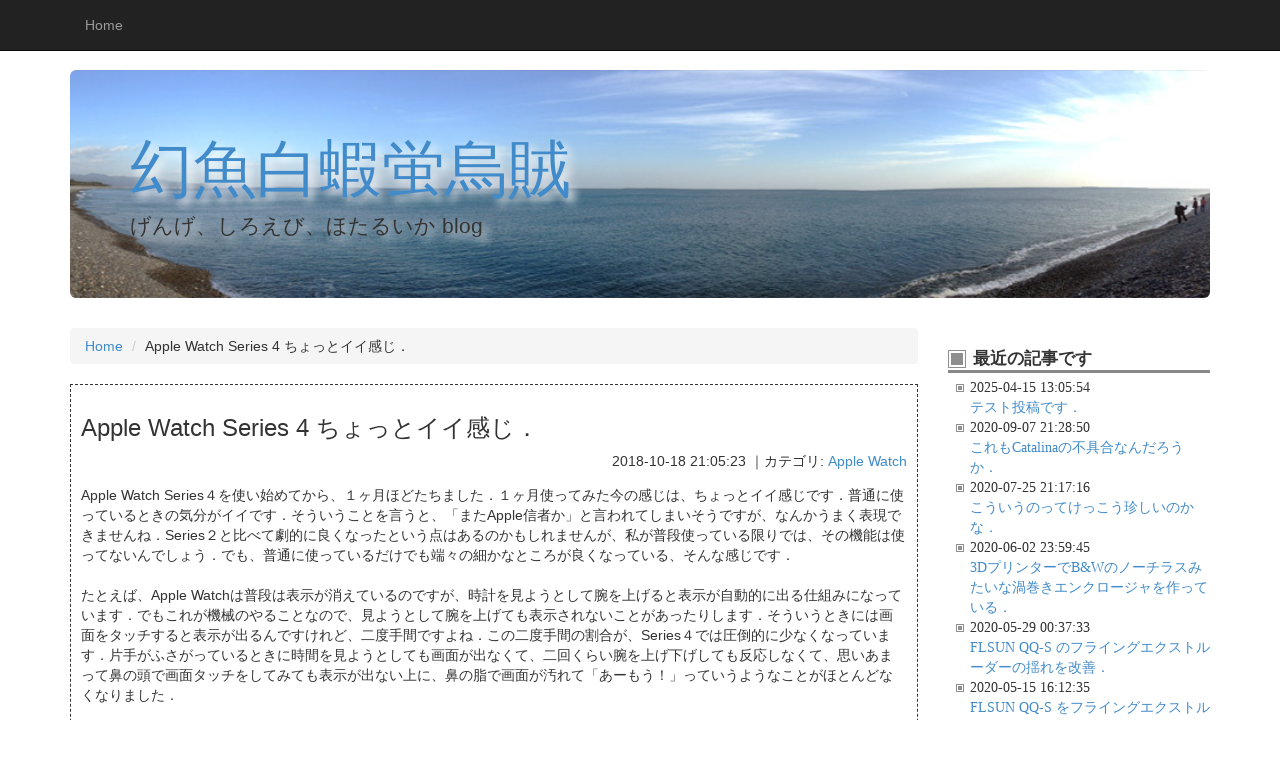

--- FILE ---
content_type: text/html
request_url: https://www.korukoru2.com/web/blog/2018/10/apple-watch-series-4-1.html
body_size: 63217
content:
<!DOCTYPE html>
<html lang="ja" itemscope itemtype="http://schema.org/Article">
  <head>
    <meta charset="UTF-8">
    <meta name="description" content="Apple Watch Series４を使い始めてから、１ヶ月ほどたちました．１ヶ月使ってみた今の感じは、ちょっとイイ感じです．普通に使っているときの気分がイイです．そういうことを言うと、「またApple信者か」と言われてしまいそうですが、なんかうまく表現できませんね．Series２と比べて劇的に良くなったという点はあるのかもしれませんが、私が普段使っている限りでは、その機能は使ってないんでしょう．でも、普通に使っているだけでも端々の細かなところが良くなっている、そんな感じです．たとえば、Apple Watchは普段は表示が消えているのですが、時計を見ようとして腕を上げると表示が自動的に出る仕組みになっています．でもこれが機械のやることなので、見ようとして腕を上げても表示されないことがあったりします．そういうときには画面をタッチすると表示が出るんですけれど、二度手間ですよね．この二度手間の割合が、Series４では圧倒的に少なくなっています．片手がふさがっているときに時間を見ようとしても画面が出なくて、二回くらい腕を上げ下げしても反応しなくて、思いあまって鼻の頭で画面タッチをしてみても表示が出ない上に、鼻の脂で画面が汚れて「あーもう！」っていうようなことがほとんどなくなりました．Siriさんに妙な間があったりして会話が衝突してしまって「ちょっとなに言ってるかわからない」って言われることも少なくなっています．場所を確認しようと思ってマップを開いてもなかなか現在地が表示されずに、「もういいわ！」ってiPhoneを取り出して画面ロックを解除した頃に、やっと地図が表示されるとかいうことも少なくなりました．「これができるようになった」ではなくて「こういうことが起こらなくなった」っていう話なので、なかなかつかみにくいです．でも、ときどき比較のためにSeries２を使ってみると、やっぱりSeries４はよく出来ているなと実感します．発売前はサイズが大きくなったことの違和感をちょっと気にしていたんですけれど、身につけたときの不都合は全く感じません．やっぱりそこら辺はよく考えてデザインされているんでしょう．でも、画面サイズが大きくなったのは、１ヶ月使った今でも何か表示を見るたびに感じます．Series２より大きくて見やすいです．買い物しながらリマインダーを見るときなんかは、本当に見や...">
    <meta name="generator" content="Movable Type Pro">
    <title>Apple Watch Series 4 ちょっとイイ感じ． - 幻魚白蝦蛍烏賊</title>
    <meta name="viewport" content="width=device-width,initial-scale=1.0">

    <!-- Bootstrap core CSS -->
    <link href="https://www.korukoru2.com/web/blog/css/bootstrap.min.css" rel="stylesheet">
    <link href="https://www.korukoru2.com/web/blog/styles.css" rel="stylesheet">
    <!-- HTML5 shim and Respond.js IE8 support of HTML5 elements and media queries -->
    <!--[if lt IE 9]>
      <script src="https://www.korukoru2.com/web/blog/js/html5shiv.js"></script>
      <script src="https://www.korukoru2.com/web/blog/js/respond.min.js"></script>
    <![endif]-->

    
    <link rel="start" href="https://www.korukoru2.com/web/blog/">
    <link rel="alternate" type="application/atom+xml" title="Recent Entries" href="https://www.korukoru2.com/web/blog/atom.xml" />
    <link rel="canonical" href="https://www.korukoru2.com/web/blog/2018/10/apple-watch-series-4-1.html" />
    

    <link rel="apple-touch-icon" sizes="180x180" href="https://www.korukoru2.com/web/blog/pagedesign/favicons/apple-touch-icon.png">
    <link rel="icon" type="image/png" sizes="32x32" href="https://www.korukoru2.com/web/blog/pagedesign/favicons/favicon-32x32.png">
    <link rel="icon" type="image/png" sizes="16x16" href="https://www.korukoru2.com/web/blog/pagedesign/favicons/favicon-16x16.png">
    <link rel="manifest" href="https://www.korukoru2.com/web/blog/pagedesign/favicons/manifest.json">
    <link rel="mask-icon" href="https://www.korukoru2.com/web/blog/pagedesign/favicons/safari-pinned-tab.svg" color="#5bbad5">
    <link rel="shortcut icon" href="https://www.korukoru2.com/web/blog/pagedesign/favicons/favicon.ico">
    <meta name="msapplication-config" content="https://www.korukoru2.com/web/blog/pagedesign/favicons/browserconfig.xml">
    <meta name="theme-color" content="#ffffff">

    <link rel="prev" href="https://www.korukoru2.com/web/blog/2018/09/apple-watch-series-4.html" title="「Apple Watch Series 4」来たけど、ちょっと変なところも．">
    <link rel="next" href="https://www.korukoru2.com/web/blog/2018/10/post-520.html" title="インプレッサのウオッシャーノズルを交換．">
    <!-- Open Graph Protocol -->
    <meta property="og:type" content="article">
    <meta property="og:locale" content="ja_JP">
    <meta property="og:title" content="Apple Watch Series 4 ちょっとイイ感じ．">
    <meta property="og:url" content="https://www.korukoru2.com/web/blog/2018/10/apple-watch-series-4-1.html">
    <meta property="og:description" content="Apple Watch Series４を使い始めてから、１ヶ月ほどたちました．１ヶ月使ってみた今の感じは、ちょっとイイ感じです．普通に使っているときの気分がイイです．そういうことを言うと、「またApple信者か」と言われてしまいそうですが、なんかうまく表現できませんね．Series２と比べて劇的に良くなったという点はあるのかもしれませんが、私が普段使っている限りでは、その機能は使ってないんでしょう．でも、普通に使っているだけでも端々の細かなところが良くなっている、そんな感じです．たとえば、Apple Watchは普段は表示が消えているのですが、時計を見ようとして腕を上げると表示が自動的に出る仕組みになっています．でもこれが機械のやることなので、見ようとして腕を上げても表示されないことがあったりします．そういうときには画面をタッチすると表示が出るんですけれど、二度手間ですよね．この二度手間の割合が、Series４では圧倒的に少なくなっています．片手がふさがっているときに時間を見ようとしても画面が出なくて、二回くらい腕を上げ下げしても反応しなくて、思いあまって鼻の頭で画面タッチをしてみても表示が出ない上に、鼻の脂で画面が汚れて「あーもう！」っていうようなことがほとんどなくなりました．Siriさんに妙な間があったりして会話が衝突してしまって「ちょっとなに言ってるかわからない」って言われることも少なくなっています．場所を確認しようと思ってマップを開いてもなかなか現在地が表示されずに、「もういいわ！」ってiPhoneを取り出して画面ロックを解除した頃に、やっと地図が表示されるとかいうことも少なくなりました．「これができるようになった」ではなくて「こういうことが起こらなくなった」っていう話なので、なかなかつかみにくいです．でも、ときどき比較のためにSeries２を使ってみると、やっぱりSeries４はよく出来ているなと実感します．発売前はサイズが大きくなったことの違和感をちょっと気にしていたんですけれど、身につけたときの不都合は全く感じません．やっぱりそこら辺はよく考えてデザインされているんでしょう．でも、画面サイズが大きくなったのは、１ヶ月使った今でも何か表示を見るたびに感じます．Series２より大きくて見やすいです．買い物しながらリマインダーを見るときなんかは、本当に見や...">
    <meta property="og:site_name" content="幻魚白蝦蛍烏賊">
    <meta property="og:image" content="https://www.korukoru2.com/web/blog/assets_c/2018/10/IMG_4558-thumb-320x320-2721.jpg">
    <!-- Metadata -->
    <meta itemprop="description" content="Apple Watch Series４を使い始めてから、１ヶ月ほどたちました．１ヶ月使ってみた今の感じは、ちょっとイイ感じです．普通に使っているときの気分がイイです．そういうことを言うと、「またApple信者か」と言われてしまいそうですが、なんかうまく表現できませんね．Series２と比べて劇的に良くなったという点はあるのかもしれませんが、私が普段使っている限りでは、その機能は使ってないんでしょう．でも、普通に使っているだけでも端々の細かなところが良くなっている、そんな感じです．たとえば、Apple Watchは普段は表示が消えているのですが、時計を見ようとして腕を上げると表示が自動的に出る仕組みになっています．でもこれが機械のやることなので、見ようとして腕を上げても表示されないことがあったりします．そういうときには画面をタッチすると表示が出るんですけれど、二度手間ですよね．この二度手間の割合が、Series４では圧倒的に少なくなっています．片手がふさがっているときに時間を見ようとしても画面が出なくて、二回くらい腕を上げ下げしても反応しなくて、思いあまって鼻の頭で画面タッチをしてみても表示が出ない上に、鼻の脂で画面が汚れて「あーもう！」っていうようなことがほとんどなくなりました．Siriさんに妙な間があったりして会話が衝突してしまって「ちょっとなに言ってるかわからない」って言われることも少なくなっています．場所を確認しようと思ってマップを開いてもなかなか現在地が表示されずに、「もういいわ！」ってiPhoneを取り出して画面ロックを解除した頃に、やっと地図が表示されるとかいうことも少なくなりました．「これができるようになった」ではなくて「こういうことが起こらなくなった」っていう話なので、なかなかつかみにくいです．でも、ときどき比較のためにSeries２を使ってみると、やっぱりSeries４はよく出来ているなと実感します．発売前はサイズが大きくなったことの違和感をちょっと気にしていたんですけれど、身につけたときの不都合は全く感じません．やっぱりそこら辺はよく考えてデザインされているんでしょう．でも、画面サイズが大きくなったのは、１ヶ月使った今でも何か表示を見るたびに感じます．Series２より大きくて見やすいです．買い物しながらリマインダーを見るときなんかは、本当に見や...">
    <link itemprop="url" href="https://www.korukoru2.com/web/blog/2018/10/apple-watch-series-4-1.html">
    <link itemprop="image" href="https://www.korukoru2.com/web/blog/assets_c/2018/10/IMG_4558-thumb-320x320-2721.jpg">
    <script src="https://www.korukoru2.com/web/blog/mt.js"></script>
    <!-- Global site tag (gtag.js) - Google Analytics -->

<script async src="https://www.googletagmanager.com/gtag/js?id=UA-109511267-2"></script>
<script>
  window.dataLayer = window.dataLayer || [];
  function gtag(){dataLayer.push(arguments);}
  gtag('js', new Date());

  gtag('config', 'UA-109511267-2');
</script>


  </head>
  <body onload="setupZoom()">
    <div class="navbar navbar-inverse navbar-fixed-top">
      <div class="container">
        <div class="navbar-header">
          <button type="button" class="navbar-toggle" data-toggle="collapse" data-target=".navbar-collapse">
            <span class="icon-bar"></span>
            <span class="icon-bar"></span>
            <span class="icon-bar"></span>
          </button>
          
        </div>
        <div class="collapse navbar-collapse">
          <ul class="nav navbar-nav">
            <li><a href="https://www.korukoru2.com/web/blog/">Home</a></li>


          </ul>

        </div><!--/.nav-collapse -->
      </div>
    </div>

    <div class="container">

      <div id="jumbotron" class="jumbotron">
        <h1>
        <a href="https://www.korukoru2.com/web/blog/">

            幻魚白蝦蛍烏賊

          </a>
        </h1>
        <p>げんげ、しろえび、ほたるいか blog</p>
      </div>


      <div class="row">
        <div id="individual-main" class="col-xs-12 col-sm-9 main" role="main">
          <ul class="breadcrumb breadcrumb-list">
            <li class="breadcrumb-list-item"><a href="https://www.korukoru2.com/web/blog/">Home</a></li>
            <li class="breadcrumb-list-item">Apple Watch Series 4 ちょっとイイ感じ．</li>
          </ul>

        
        
          <article id="entry-1379" class="entry entry-asset asset hentry">
            <div class="asset-header">
              <h3 itemprop="name" class="asset-name entry-title">Apple Watch Series 4 ちょっとイイ感じ．</h2>
    <footer class="asset-meta">
      <div align="right">
        <time datetime="2018-10-18T21:05:23+09:00" itemprop="datePublished">2018-10-18 21:05:23</time>

  
        ｜カテゴリ: <a itemprop="articleSection" rel="tag" href="https://www.korukoru2.com/web/blog/apple-watch/">Apple Watch</a>
  

      </div>
    </footer>

            </div>
            <div class="entry-content asset-content" itemprop="articleBody">
              <p>Apple Watch Series４を使い始めてから、１ヶ月ほどたちました．１ヶ月使ってみた今の感じは、ちょっとイイ感じです．普通に使っているときの気分がイイです．そういうことを言うと、「またApple信者か」と言われてしまいそうですが、なんかうまく表現できませんね．Series２と比べて劇的に良くなったという点はあるのかもしれませんが、私が普段使っている限りでは、その機能は使ってないんでしょう．でも、普通に使っているだけでも端々の細かなところが良くなっている、そんな感じです．<br /><br />たとえば、Apple Watchは普段は表示が消えているのですが、時計を見ようとして腕を上げると表示が自動的に出る仕組みになっています．でもこれが機械のやることなので、見ようとして腕を上げても表示されないことがあったりします．そういうときには画面をタッチすると表示が出るんですけれど、二度手間ですよね．この二度手間の割合が、Series４では圧倒的に少なくなっています．片手がふさがっているときに時間を見ようとしても画面が出なくて、二回くらい腕を上げ下げしても反応しなくて、思いあまって鼻の頭で画面タッチをしてみても表示が出ない上に、鼻の脂で画面が汚れて「あーもう！」っていうようなことがほとんどなくなりました．<br /><br />Siriさんに妙な間があったりして会話が衝突してしまって「ちょっとなに言ってるかわからない」って言われることも少なくなっています．場所を確認しようと思ってマップを開いてもなかなか現在地が表示されずに、「もういいわ！」ってiPhoneを取り出して画面ロックを解除した頃に、やっと地図が表示されるとかいうことも少なくなりました．「これができるようになった」ではなくて「こういうことが起こらなくなった」っていう話なので、なかなかつかみにくいです．でも、ときどき比較のためにSeries２を使ってみると、やっぱりSeries４はよく出来ているなと実感します．<br /><br />発売前はサイズが大きくなったことの違和感をちょっと気にしていたんですけれど、身につけたときの不都合は全く感じません．やっぱりそこら辺はよく考えてデザインされているんでしょう．でも、画面サイズが大きくなったのは、１ヶ月使った今でも何か表示を見るたびに感じます．Series２より大きくて見やすいです．買い物しながらリマインダーを見るときなんかは、本当に見やすくて助かります．より、年寄りに優しくなっています．<br /><br />でもまあ「これはどうなの？」っていうところもあります．「手首をあげて話す」だけでSiriさんが起動するっていう機能が新しく追加されているんですけれど、これがまた微妙で、ちゃんと起動できる確率が低いです．声の大きさとか、手首を上げる速度とか角度とか、口からの距離とか、いろいろトライしてみたんですけれど傾向が全くつかめず、これなら普通にデジタルクラウンを押してSiriさんを起動する方がラクという結論に達しました．もし人前でカッコよく手首をあげて時計に向かって話しかけて無視されたりしたら、ちょっと恥ずかしいです．どうせ誰も見ていないとは思いますけど．<br /><br />デジタルクラウンを回すときにカリカリ回っている感じを演出する「触覚フィードバック」という機能も、なんかやっぱり実際の機械的な感じとは大分違っています．たとえばアラーム時間を合わせるときなんかにデジタルクラウンを回すんですけれど、触覚の方をあえて無視して、表示の変化に集中しないと時間が合わせづらいです．デジタルクラウンが回っていることはわかるんだけど、どれくらい回っているっていう情報まではフィードバックできていないんだと思います．<br /><br />あとは、新しくできた情報量がやたら多い「インフォグラフ」という文字盤ですけれど、やっぱり、対応するアプリがまだ少ないっていうのがネックですかね．昔から使っているアプリが「インフォグラフ」では表示できないことが多いので、私としては現状で有用に使える感じではないです．ただ、面白いのは面白いです．特に、文字盤に画像を表示する方法とかがわかってから、いろいろやってみました．<br /><br /><a href="https://www.korukoru2.com/web/blog/p/IMG_4558.jpg"><img alt="IMG_4558.jpg" src="https://www.korukoru2.com/web/blog/assets_c/2018/10/IMG_4558-thumb-autox390-2721.jpg" width="320" height="390" class="mt-image-none" /><br /></a>バックをホワイトにしたこの文字盤を見ていて、なんか感じが似ているなと思いついたのが、<br /><br /><a href="https://www.korukoru2.com/web/blog/p/P1050385.JPG"><img alt="P1050385.JPG" src="https://www.korukoru2.com/web/blog/assets_c/2018/10/P1050385-thumb-320xauto-2720.jpg" width="320" height="320" class="mt-image-none" /><br /></a>「このすば」の文字盤．設定しだいでこんなことも出来ます．<br /><br />「このすば」の文字の部分は、連絡先の顔写真を設定する部分なので、この部分をタッチすると、<br /><a href="https://www.korukoru2.com/web/blog/p/IMG_4559.jpg"><img alt="IMG_4559.jpg" src="https://www.korukoru2.com/web/blog/assets_c/2018/10/IMG_4559-thumb-autox390-2722.jpg" width="320" height="390" class="mt-image-none" /><br /></a>こんなことになってしまいますけど．<br /><br />ちょっと色々あって、まだあんまり使い切れていないですし、自転車にも乗れていないんですけれど、日常的な使用でも出来の良さは感じることが出来ます．新しく購入する人はもちろん、私と同じようにSeries２以前からの買い換えでも、Apple Watch Series４の良さは実感できると思います．</p>
              
            </div>
            <nav class="page-navigation entry-navigation pagination content-nav">
              <ul class="page-navigation-list">

                <li class="page-navigation-list-item page-navigation-prev"><a rel="prev" href="https://www.korukoru2.com/web/blog/2018/09/apple-watch-series-4.html" title="「Apple Watch Series 4」来たけど、ちょっと変なところも．">古い記事へ</a></li>


                <li class="page-navigation-list-item page-navigation-next"><a rel="next" href="https://www.korukoru2.com/web/blog/2018/10/post-520.html" title="インプレッサのウオッシャーノズルを交換．">新しい記事へ</a></li>

              </ul>
            </nav>
            <!--
<aside id="zenback" class="zenback feedback">
  ここに Zenback の Script コードを貼り付けてください。
</aside>
-->
            <section id="comments" class="comments feedback">
  <h2 class="title comments-header">コメント</h2>
  
  
    
  <p id="comment-greeting" class="message">コメントする</p>
    
  <form method="post" action="https://www.korukoru2.com/mtmt/mt-comments.cgi" name="comments_form" id="comments-form" onsubmit="return mtCommentOnSubmit(this)">
  <fieldset>
    <legend>コメントの投稿</legend>
    <input type="hidden" name="static" value="1">
    <input type="hidden" name="armor" value="1">
    <input type="hidden" name="entry_id" value="1379">
    <input type="hidden" name="__lang" value="ja">
    <input type="hidden" name="parent_id" value="" id="comment-parent-id">
    <input type="hidden" name="preview" value="">
    <input type="hidden" name="sid" value="">

    <p id="comment-form-reply" style="display:none">
      <input type="checkbox" id="comment-reply" name="comment_reply" value="" onclick="mtSetCommentParentID()" /> <label for="comment-reply" id="comment-reply-label">コメントの返信</label>
    </p>

    <div id="comments-open-text">
      <label for="comment-text">コメント (スタイル用のHTMLタグを使えます)</label>
      <textarea name="text" id="comment-text" class="text"  onfocus="mtCommentFormOnFocus()"></textarea>
    </div>

    <div id="comments-open-data">
      <br>
<!--      <ul> -->
<!--        <li> -->
<!--          <label for="comment-author">名前　</label> -->
          <input type="text" id="comment-author" placeholder="名前" class="text" name="author" value="" onfocus="mtCommentFormOnFocus()" />
<!--        </li> -->
<!--        <li> -->
<!--          <label for="comment-email">メール</label> -->
          <input type="text" id="comment-email" placeholder="メールアドレス" class="text" name="email" value="" onfocus="mtCommentFormOnFocus()" />
<!--        </li> -->
<!--      </ul> -->
    <br><label>名前とメールアドレスは必須です<br>メールアドレスは公開されません</label>
<!--  -->
    </div>

    <div id="comments-open-footer" class="actions-bar">
      <div id="comments-open-captcha"><div class="label"><label for="captcha_code">Captcha:</label></div><div class="field"><input type="hidden" name="token" value="adc3cd595186fb7bb5ec2c7d0dd2e1f7a3e81485" /><img src="/mtmt/mt-comments.cgi/captcha/8/adc3cd595186fb7bb5ec2c7d0dd2e1f7a3e81485" width="150" height="35" /><br /><input type="text" name="captcha_code" id="captcha_code" class="text" value="" autocomplete="off" /><p>画像の中に見える文字を入力してください。</p></div></div>

      <input type="submit" accesskey="s" name="post" id="comment-submit" class="primary button" value="投稿">
      <input type="submit" accesskey="v" name="preview_button" id="comment-preview" class="button" value="プレビュー" onclick="this.form.preview.value='1';">

    </div>
  </fieldset>
</form>

<script type="text/javascript">
    mtAttachEvent("load", mtEntryOnLoad);
    mtAttachEvent("unload", mtEntryOnUnload);
</script>

  
</section>


            
          </article>

          
        </div>

        <div class="col-xs-6 col-sm-3">
          <nav class="widget-recent-entries widget">
  <h3 class="widget-header">最近の記事です</h3>
  <div class="widget-content">
    <ul class="widget-list">
    
      <li class="widget-list-item">2025-04-15 13:05:54<br><a href="https://www.korukoru2.com/web/blog/2025/04/post-540.html">テスト投稿です．</a></li>
    
  
    
      <li class="widget-list-item">2020-09-07 21:28:50<br><a href="https://www.korukoru2.com/web/blog/2020/09/catalina-1.html">これもCatalinaの不具合なんだろうか．</a></li>
    
  
    
      <li class="widget-list-item">2020-07-25 21:17:16<br><a href="https://www.korukoru2.com/web/blog/2020/07/post-539.html">こういうのってけっこう珍しいのかな．</a></li>
    
  
    
      <li class="widget-list-item">2020-06-02 23:59:45<br><a href="https://www.korukoru2.com/web/blog/2020/06/3dbw.html">3DプリンターでB&Wのノーチラスみたいな渦巻きエンクロージャを作っている．</a></li>
    
  
    
      <li class="widget-list-item">2020-05-29 00:37:33<br><a href="https://www.korukoru2.com/web/blog/2020/05/flsun-qq-s-1.html">FLSUN QQ-S のフライングエクストルーダーの揺れを改善．</a></li>
    
  
    
      <li class="widget-list-item">2020-05-15 16:12:35<br><a href="https://www.korukoru2.com/web/blog/2020/05/flsun-qq-s.html">FLSUN QQ-S をフライングエクストルーダーにしてみた．</a></li>
    
  
    
      <li class="widget-list-item">2020-05-11 17:07:50<br><a href="https://www.korukoru2.com/web/blog/2020/05/post-538.html">「顔の前にキッチンペーパーを固定するためのフレーム」を作った．</a></li>
    
  
    
      <li class="widget-list-item">2020-04-29 23:46:03<br><a href="https://www.korukoru2.com/web/blog/2020/04/-iphone-se-2nd-mac.html">買ったばかりの iPhone SE 2nd とMacの写真アプリとの同期がおかしい気がする．</a></li>
    
  
    
      <li class="widget-list-item">2020-04-29 21:08:00<br><a href="https://www.korukoru2.com/web/blog/2020/04/-iphone-se-2nd-rakuten-un-limit-esim.html">買ったばかりの iPhone SE 2nd で Rakuten UN-LIMIT の eSIM が使えた．</a></li>
    
  
    
      <li class="widget-list-item">2019-11-28 21:54:35<br><a href="https://www.korukoru2.com/web/blog/2019/11/flsun-qq-s3.html">初っぱなからFLSUN QQ-Sをぶっ壊していたらしい　その3．</a></li>
    
    </ul>
  </div>
</nav>
    
  

<nav class="widget-search widget">
  <div class="widget-content">
    <form method="get" id="search" action="https://www.korukoru2.com/mtmt/mt-search.cgi">
      <h3 class="widget-header">一応、検索できます</h3>
      <div>
        <input type="text" name="search" class="search-text" value="" placeholder="検索...">

        <input type="hidden" name="IncludeBlogs" value="8">

        <input type="hidden" name="limit" value="20">
        <input type="submit" value="検索">
      </div>
    </form>
  </div>
</nav>
<nav class="widget-archive-category widget">
  <h3 class="widget-header">カテゴリ</h3>
  <div class="widget-content">
    
      
    <ul class="widget-list">
      
      
      <li class="widget-list-item"><a href="https://www.korukoru2.com/web/blog/macintosh/">Macintosh (223)</a>
      
      
      </li>
      
    
      
      
      <li class="widget-list-item"><a href="https://www.korukoru2.com/web/blog/iphone/">iPhone (59)</a>
      
      
      </li>
      
    
      
      
      <li class="widget-list-item"><a href="https://www.korukoru2.com/web/blog/ipod/">iPod (51)</a>
      
      
      </li>
      
    
      
      
      <li class="widget-list-item"><a href="https://www.korukoru2.com/web/blog/ipad/">iPad (9)</a>
      
      
      </li>
      
    
      
      
      <li class="widget-list-item"><a href="https://www.korukoru2.com/web/blog/apple-watch/">Apple Watch (9)</a>
      
      
      </li>
      
    
      
      
      <li class="widget-list-item"><a href="https://www.korukoru2.com/web/blog/anycubic-i3-mega/">Anycubic i3 Mega (52)</a>
      
      
      </li>
      
    
      
      
      <li class="widget-list-item"><a href="https://www.korukoru2.com/web/blog/flsun-qq-s/">FLSUN QQ-S (11)</a>
      
      
      </li>
      
    
      
      
      <li class="widget-list-item"><a href="https://www.korukoru2.com/web/blog/surly-1x1/">Surly 1x1 (4)</a>
      
      
      </li>
      
    
      
      
      <li class="widget-list-item"><a href="https://www.korukoru2.com/web/blog/ducati-monster-m1100s/">Ducati Monster M1100S (12)</a>
      
      
      </li>
      
    
      
      
      <li class="widget-list-item"><a href="https://www.korukoru2.com/web/blog/cat/">食べ物 飲み物 (81)</a>
      
      
      </li>
      
    
      
      
      <li class="widget-list-item"><a href="https://www.korukoru2.com/web/blog/etc/">その他もろもろ (364)</a>
      
      
      </li>
      
    
      
      
      <li class="widget-list-item"><a href="https://www.korukoru2.com/web/blog/blog/">昔のblogより移転 (607)</a>
      
      
      </li>
      
    
      
      
      <li class="widget-list-item"><a href="https://www.korukoru2.com/web/blog/cube/">昔のcubeサイトより移転 (23)</a>
      
      
      </li>
      
    </ul>
      
    
  </div>
</nav>
  

<nav class="widget-archive-dropdown widget">
  <h3 class="widget-header">アーカイブ</h3>
  <div class="widget-content">
    <select>
      <option>月を選択...</option>
    
      <option value="https://www.korukoru2.com/web/blog/2025/04/">2025年4月</option>
    
  
    
      <option value="https://www.korukoru2.com/web/blog/2020/09/">2020年9月</option>
    
  
    
      <option value="https://www.korukoru2.com/web/blog/2020/07/">2020年7月</option>
    
  
    
      <option value="https://www.korukoru2.com/web/blog/2020/06/">2020年6月</option>
    
  
    
      <option value="https://www.korukoru2.com/web/blog/2020/05/">2020年5月</option>
    
  
    
      <option value="https://www.korukoru2.com/web/blog/2020/04/">2020年4月</option>
    
  
    
      <option value="https://www.korukoru2.com/web/blog/2019/11/">2019年11月</option>
    
  
    
      <option value="https://www.korukoru2.com/web/blog/2019/10/">2019年10月</option>
    
  
    
      <option value="https://www.korukoru2.com/web/blog/2019/09/">2019年9月</option>
    
  
    
      <option value="https://www.korukoru2.com/web/blog/2019/08/">2019年8月</option>
    
  
    
      <option value="https://www.korukoru2.com/web/blog/2019/06/">2019年6月</option>
    
  
    
      <option value="https://www.korukoru2.com/web/blog/2019/05/">2019年5月</option>
    
  
    
      <option value="https://www.korukoru2.com/web/blog/2019/04/">2019年4月</option>
    
  
    
      <option value="https://www.korukoru2.com/web/blog/2019/03/">2019年3月</option>
    
  
    
      <option value="https://www.korukoru2.com/web/blog/2019/02/">2019年2月</option>
    
  
    
      <option value="https://www.korukoru2.com/web/blog/2019/01/">2019年1月</option>
    
  
    
      <option value="https://www.korukoru2.com/web/blog/2018/12/">2018年12月</option>
    
  
    
      <option value="https://www.korukoru2.com/web/blog/2018/11/">2018年11月</option>
    
  
    
      <option value="https://www.korukoru2.com/web/blog/2018/10/">2018年10月</option>
    
  
    
      <option value="https://www.korukoru2.com/web/blog/2018/09/">2018年9月</option>
    
  
    
      <option value="https://www.korukoru2.com/web/blog/2015/11/">2015年11月</option>
    
  
    
      <option value="https://www.korukoru2.com/web/blog/2015/10/">2015年10月</option>
    
  
    
      <option value="https://www.korukoru2.com/web/blog/2015/09/">2015年9月</option>
    
  
    
      <option value="https://www.korukoru2.com/web/blog/2015/07/">2015年7月</option>
    
  
    
      <option value="https://www.korukoru2.com/web/blog/2015/06/">2015年6月</option>
    
  
    
      <option value="https://www.korukoru2.com/web/blog/2015/05/">2015年5月</option>
    
  
    
      <option value="https://www.korukoru2.com/web/blog/2015/03/">2015年3月</option>
    
  
    
      <option value="https://www.korukoru2.com/web/blog/2015/01/">2015年1月</option>
    
  
    
      <option value="https://www.korukoru2.com/web/blog/2014/05/">2014年5月</option>
    
  
    
      <option value="https://www.korukoru2.com/web/blog/2014/04/">2014年4月</option>
    
  
    
      <option value="https://www.korukoru2.com/web/blog/2014/03/">2014年3月</option>
    
  
    
      <option value="https://www.korukoru2.com/web/blog/2014/02/">2014年2月</option>
    
  
    
      <option value="https://www.korukoru2.com/web/blog/2014/01/">2014年1月</option>
    
  
    
      <option value="https://www.korukoru2.com/web/blog/2013/09/">2013年9月</option>
    
  
    
      <option value="https://www.korukoru2.com/web/blog/2013/08/">2013年8月</option>
    
  
    
      <option value="https://www.korukoru2.com/web/blog/2013/07/">2013年7月</option>
    
  
    
      <option value="https://www.korukoru2.com/web/blog/2013/06/">2013年6月</option>
    
  
    
      <option value="https://www.korukoru2.com/web/blog/2013/05/">2013年5月</option>
    
  
    
      <option value="https://www.korukoru2.com/web/blog/2013/04/">2013年4月</option>
    
  
    
      <option value="https://www.korukoru2.com/web/blog/2013/03/">2013年3月</option>
    
  
    
      <option value="https://www.korukoru2.com/web/blog/2013/02/">2013年2月</option>
    
  
    
      <option value="https://www.korukoru2.com/web/blog/2013/01/">2013年1月</option>
    
  
    
      <option value="https://www.korukoru2.com/web/blog/2012/12/">2012年12月</option>
    
  
    
      <option value="https://www.korukoru2.com/web/blog/2012/11/">2012年11月</option>
    
  
    
      <option value="https://www.korukoru2.com/web/blog/2012/10/">2012年10月</option>
    
  
    
      <option value="https://www.korukoru2.com/web/blog/2012/09/">2012年9月</option>
    
  
    
      <option value="https://www.korukoru2.com/web/blog/2012/07/">2012年7月</option>
    
  
    
      <option value="https://www.korukoru2.com/web/blog/2012/06/">2012年6月</option>
    
  
    
      <option value="https://www.korukoru2.com/web/blog/2012/05/">2012年5月</option>
    
  
    
      <option value="https://www.korukoru2.com/web/blog/2012/04/">2012年4月</option>
    
  
    
      <option value="https://www.korukoru2.com/web/blog/2012/03/">2012年3月</option>
    
  
    
      <option value="https://www.korukoru2.com/web/blog/2012/02/">2012年2月</option>
    
  
    
      <option value="https://www.korukoru2.com/web/blog/2012/01/">2012年1月</option>
    
  
    
      <option value="https://www.korukoru2.com/web/blog/2011/12/">2011年12月</option>
    
  
    
      <option value="https://www.korukoru2.com/web/blog/2011/11/">2011年11月</option>
    
  
    
      <option value="https://www.korukoru2.com/web/blog/2011/10/">2011年10月</option>
    
  
    
      <option value="https://www.korukoru2.com/web/blog/2011/09/">2011年9月</option>
    
  
    
      <option value="https://www.korukoru2.com/web/blog/2011/08/">2011年8月</option>
    
  
    
      <option value="https://www.korukoru2.com/web/blog/2011/06/">2011年6月</option>
    
  
    
      <option value="https://www.korukoru2.com/web/blog/2011/05/">2011年5月</option>
    
  
    
      <option value="https://www.korukoru2.com/web/blog/2011/04/">2011年4月</option>
    
  
    
      <option value="https://www.korukoru2.com/web/blog/2011/03/">2011年3月</option>
    
  
    
      <option value="https://www.korukoru2.com/web/blog/2011/02/">2011年2月</option>
    
  
    
      <option value="https://www.korukoru2.com/web/blog/2011/01/">2011年1月</option>
    
  
    
      <option value="https://www.korukoru2.com/web/blog/2010/12/">2010年12月</option>
    
  
    
      <option value="https://www.korukoru2.com/web/blog/2010/11/">2010年11月</option>
    
  
    
      <option value="https://www.korukoru2.com/web/blog/2010/10/">2010年10月</option>
    
  
    
      <option value="https://www.korukoru2.com/web/blog/2010/09/">2010年9月</option>
    
  
    
      <option value="https://www.korukoru2.com/web/blog/2010/07/">2010年7月</option>
    
  
    
      <option value="https://www.korukoru2.com/web/blog/2010/06/">2010年6月</option>
    
  
    
      <option value="https://www.korukoru2.com/web/blog/2010/04/">2010年4月</option>
    
  
    
      <option value="https://www.korukoru2.com/web/blog/2010/03/">2010年3月</option>
    
  
    
      <option value="https://www.korukoru2.com/web/blog/2010/02/">2010年2月</option>
    
  
    
      <option value="https://www.korukoru2.com/web/blog/2010/01/">2010年1月</option>
    
  
    
      <option value="https://www.korukoru2.com/web/blog/2009/12/">2009年12月</option>
    
  
    
      <option value="https://www.korukoru2.com/web/blog/2009/11/">2009年11月</option>
    
  
    
      <option value="https://www.korukoru2.com/web/blog/2009/10/">2009年10月</option>
    
  
    
      <option value="https://www.korukoru2.com/web/blog/2009/08/">2009年8月</option>
    
  
    
      <option value="https://www.korukoru2.com/web/blog/2009/07/">2009年7月</option>
    
  
    
      <option value="https://www.korukoru2.com/web/blog/2009/06/">2009年6月</option>
    
  
    
      <option value="https://www.korukoru2.com/web/blog/2009/05/">2009年5月</option>
    
  
    
      <option value="https://www.korukoru2.com/web/blog/2009/03/">2009年3月</option>
    
  
    
      <option value="https://www.korukoru2.com/web/blog/2009/02/">2009年2月</option>
    
  
    
      <option value="https://www.korukoru2.com/web/blog/2009/01/">2009年1月</option>
    
  
    
      <option value="https://www.korukoru2.com/web/blog/2008/12/">2008年12月</option>
    
  
    
      <option value="https://www.korukoru2.com/web/blog/2008/11/">2008年11月</option>
    
  
    
      <option value="https://www.korukoru2.com/web/blog/2008/10/">2008年10月</option>
    
  
    
      <option value="https://www.korukoru2.com/web/blog/2008/09/">2008年9月</option>
    
  
    
      <option value="https://www.korukoru2.com/web/blog/2008/08/">2008年8月</option>
    
  
    
      <option value="https://www.korukoru2.com/web/blog/2008/07/">2008年7月</option>
    
  
    
      <option value="https://www.korukoru2.com/web/blog/2008/06/">2008年6月</option>
    
  
    
      <option value="https://www.korukoru2.com/web/blog/2008/05/">2008年5月</option>
    
  
    
      <option value="https://www.korukoru2.com/web/blog/2008/04/">2008年4月</option>
    
  
    
      <option value="https://www.korukoru2.com/web/blog/2008/03/">2008年3月</option>
    
  
    
      <option value="https://www.korukoru2.com/web/blog/2008/02/">2008年2月</option>
    
  
    
      <option value="https://www.korukoru2.com/web/blog/2008/01/">2008年1月</option>
    
  
    
      <option value="https://www.korukoru2.com/web/blog/2007/12/">2007年12月</option>
    
  
    
      <option value="https://www.korukoru2.com/web/blog/2007/11/">2007年11月</option>
    
  
    
      <option value="https://www.korukoru2.com/web/blog/2007/10/">2007年10月</option>
    
  
    
      <option value="https://www.korukoru2.com/web/blog/2007/09/">2007年9月</option>
    
  
    
      <option value="https://www.korukoru2.com/web/blog/2007/08/">2007年8月</option>
    
  
    
      <option value="https://www.korukoru2.com/web/blog/2007/07/">2007年7月</option>
    
  
    
      <option value="https://www.korukoru2.com/web/blog/2007/06/">2007年6月</option>
    
  
    
      <option value="https://www.korukoru2.com/web/blog/2007/05/">2007年5月</option>
    
  
    
      <option value="https://www.korukoru2.com/web/blog/2007/04/">2007年4月</option>
    
  
    
      <option value="https://www.korukoru2.com/web/blog/2007/03/">2007年3月</option>
    
  
    
      <option value="https://www.korukoru2.com/web/blog/2007/02/">2007年2月</option>
    
  
    
      <option value="https://www.korukoru2.com/web/blog/2007/01/">2007年1月</option>
    
  
    
      <option value="https://www.korukoru2.com/web/blog/2006/12/">2006年12月</option>
    
  
    
      <option value="https://www.korukoru2.com/web/blog/2006/11/">2006年11月</option>
    
  
    
      <option value="https://www.korukoru2.com/web/blog/2006/10/">2006年10月</option>
    
  
    
      <option value="https://www.korukoru2.com/web/blog/2006/09/">2006年9月</option>
    
  
    
      <option value="https://www.korukoru2.com/web/blog/2006/08/">2006年8月</option>
    
  
    
      <option value="https://www.korukoru2.com/web/blog/2006/07/">2006年7月</option>
    
  
    
      <option value="https://www.korukoru2.com/web/blog/2006/06/">2006年6月</option>
    
  
    
      <option value="https://www.korukoru2.com/web/blog/2006/05/">2006年5月</option>
    
  
    
      <option value="https://www.korukoru2.com/web/blog/2006/04/">2006年4月</option>
    
  
    
      <option value="https://www.korukoru2.com/web/blog/2006/03/">2006年3月</option>
    
  
    
      <option value="https://www.korukoru2.com/web/blog/2006/02/">2006年2月</option>
    
  
    
      <option value="https://www.korukoru2.com/web/blog/2006/01/">2006年1月</option>
    
  
    
      <option value="https://www.korukoru2.com/web/blog/2005/12/">2005年12月</option>
    
  
    
      <option value="https://www.korukoru2.com/web/blog/2005/11/">2005年11月</option>
    
  
    
      <option value="https://www.korukoru2.com/web/blog/2005/10/">2005年10月</option>
    
  
    
      <option value="https://www.korukoru2.com/web/blog/2005/09/">2005年9月</option>
    
  
    
      <option value="https://www.korukoru2.com/web/blog/2005/08/">2005年8月</option>
    
  
    
      <option value="https://www.korukoru2.com/web/blog/2005/07/">2005年7月</option>
    
  
    
      <option value="https://www.korukoru2.com/web/blog/2005/06/">2005年6月</option>
    
  
    
      <option value="https://www.korukoru2.com/web/blog/2004/11/">2004年11月</option>
    
  
    
      <option value="https://www.korukoru2.com/web/blog/2004/10/">2004年10月</option>
    
  
    
      <option value="https://www.korukoru2.com/web/blog/2004/09/">2004年9月</option>
    
  
    
      <option value="https://www.korukoru2.com/web/blog/2004/02/">2004年2月</option>
    
  
    
      <option value="https://www.korukoru2.com/web/blog/2003/12/">2003年12月</option>
    
  
    
      <option value="https://www.korukoru2.com/web/blog/2003/11/">2003年11月</option>
    
    </select>
  </div>
</nav>
    
  

<nav class="widget-archive-monthly widget">
  <h3 class="widget-header">月別アーカイブ</h3>
  <div class="widget-content">
    <ol class="widget-list">
        
      <li class="widget-list-item"><a href="https://www.korukoru2.com/web/blog/2025/04/">2025年4月 (1)</a></li>
        
    
        
      <li class="widget-list-item"><a href="https://www.korukoru2.com/web/blog/2020/09/">2020年9月 (1)</a></li>
        
    
        
      <li class="widget-list-item"><a href="https://www.korukoru2.com/web/blog/2020/07/">2020年7月 (1)</a></li>
        
    
        
      <li class="widget-list-item"><a href="https://www.korukoru2.com/web/blog/2020/06/">2020年6月 (1)</a></li>
        
    
        
      <li class="widget-list-item"><a href="https://www.korukoru2.com/web/blog/2020/05/">2020年5月 (3)</a></li>
        
    
        
      <li class="widget-list-item"><a href="https://www.korukoru2.com/web/blog/2020/04/">2020年4月 (2)</a></li>
        
    
        
      <li class="widget-list-item"><a href="https://www.korukoru2.com/web/blog/2019/11/">2019年11月 (13)</a></li>
        
    
        
      <li class="widget-list-item"><a href="https://www.korukoru2.com/web/blog/2019/10/">2019年10月 (7)</a></li>
        
    
        
      <li class="widget-list-item"><a href="https://www.korukoru2.com/web/blog/2019/09/">2019年9月 (2)</a></li>
        
    
        
      <li class="widget-list-item"><a href="https://www.korukoru2.com/web/blog/2019/08/">2019年8月 (1)</a></li>
        
    
        
      <li class="widget-list-item"><a href="https://www.korukoru2.com/web/blog/2019/06/">2019年6月 (2)</a></li>
        
    
        
      <li class="widget-list-item"><a href="https://www.korukoru2.com/web/blog/2019/05/">2019年5月 (6)</a></li>
        
    
        
      <li class="widget-list-item"><a href="https://www.korukoru2.com/web/blog/2019/04/">2019年4月 (5)</a></li>
        
    
        
      <li class="widget-list-item"><a href="https://www.korukoru2.com/web/blog/2019/03/">2019年3月 (4)</a></li>
        
    
        
      <li class="widget-list-item"><a href="https://www.korukoru2.com/web/blog/2019/02/">2019年2月 (9)</a></li>
        
    
        
      <li class="widget-list-item"><a href="https://www.korukoru2.com/web/blog/2019/01/">2019年1月 (6)</a></li>
        
    
        
      <li class="widget-list-item"><a href="https://www.korukoru2.com/web/blog/2018/12/">2018年12月 (13)</a></li>
        
    
        
      <li class="widget-list-item"><a href="https://www.korukoru2.com/web/blog/2018/11/">2018年11月 (7)</a></li>
        
    
        
      <li class="widget-list-item"><a href="https://www.korukoru2.com/web/blog/2018/10/">2018年10月 (2)</a></li>
        
    
        
      <li class="widget-list-item"><a href="https://www.korukoru2.com/web/blog/2018/09/">2018年9月 (2)</a></li>
        
    
        
      <li class="widget-list-item"><a href="https://www.korukoru2.com/web/blog/2015/11/">2015年11月 (1)</a></li>
        
    
        
      <li class="widget-list-item"><a href="https://www.korukoru2.com/web/blog/2015/10/">2015年10月 (2)</a></li>
        
    
        
      <li class="widget-list-item"><a href="https://www.korukoru2.com/web/blog/2015/09/">2015年9月 (1)</a></li>
        
    
        
      <li class="widget-list-item"><a href="https://www.korukoru2.com/web/blog/2015/07/">2015年7月 (1)</a></li>
        
    
        
      <li class="widget-list-item"><a href="https://www.korukoru2.com/web/blog/2015/06/">2015年6月 (2)</a></li>
        
    
        
      <li class="widget-list-item"><a href="https://www.korukoru2.com/web/blog/2015/05/">2015年5月 (2)</a></li>
        
    
        
      <li class="widget-list-item"><a href="https://www.korukoru2.com/web/blog/2015/03/">2015年3月 (1)</a></li>
        
    
        
      <li class="widget-list-item"><a href="https://www.korukoru2.com/web/blog/2015/01/">2015年1月 (1)</a></li>
        
    
        
      <li class="widget-list-item"><a href="https://www.korukoru2.com/web/blog/2014/05/">2014年5月 (1)</a></li>
        
    
        
      <li class="widget-list-item"><a href="https://www.korukoru2.com/web/blog/2014/04/">2014年4月 (1)</a></li>
        
    
        
      <li class="widget-list-item"><a href="https://www.korukoru2.com/web/blog/2014/03/">2014年3月 (1)</a></li>
        
    
        
      <li class="widget-list-item"><a href="https://www.korukoru2.com/web/blog/2014/02/">2014年2月 (1)</a></li>
        
    
        
      <li class="widget-list-item"><a href="https://www.korukoru2.com/web/blog/2014/01/">2014年1月 (7)</a></li>
        
    
        
      <li class="widget-list-item"><a href="https://www.korukoru2.com/web/blog/2013/09/">2013年9月 (4)</a></li>
        
    
        
      <li class="widget-list-item"><a href="https://www.korukoru2.com/web/blog/2013/08/">2013年8月 (3)</a></li>
        
    
        
      <li class="widget-list-item"><a href="https://www.korukoru2.com/web/blog/2013/07/">2013年7月 (2)</a></li>
        
    
        
      <li class="widget-list-item"><a href="https://www.korukoru2.com/web/blog/2013/06/">2013年6月 (1)</a></li>
        
    
        
      <li class="widget-list-item"><a href="https://www.korukoru2.com/web/blog/2013/05/">2013年5月 (1)</a></li>
        
    
        
      <li class="widget-list-item"><a href="https://www.korukoru2.com/web/blog/2013/04/">2013年4月 (1)</a></li>
        
    
        
      <li class="widget-list-item"><a href="https://www.korukoru2.com/web/blog/2013/03/">2013年3月 (1)</a></li>
        
    
        
      <li class="widget-list-item"><a href="https://www.korukoru2.com/web/blog/2013/02/">2013年2月 (4)</a></li>
        
    
        
      <li class="widget-list-item"><a href="https://www.korukoru2.com/web/blog/2013/01/">2013年1月 (2)</a></li>
        
    
        
      <li class="widget-list-item"><a href="https://www.korukoru2.com/web/blog/2012/12/">2012年12月 (2)</a></li>
        
    
        
      <li class="widget-list-item"><a href="https://www.korukoru2.com/web/blog/2012/11/">2012年11月 (4)</a></li>
        
    
        
      <li class="widget-list-item"><a href="https://www.korukoru2.com/web/blog/2012/10/">2012年10月 (4)</a></li>
        
    
        
      <li class="widget-list-item"><a href="https://www.korukoru2.com/web/blog/2012/09/">2012年9月 (5)</a></li>
        
    
        
      <li class="widget-list-item"><a href="https://www.korukoru2.com/web/blog/2012/07/">2012年7月 (7)</a></li>
        
    
        
      <li class="widget-list-item"><a href="https://www.korukoru2.com/web/blog/2012/06/">2012年6月 (1)</a></li>
        
    
        
      <li class="widget-list-item"><a href="https://www.korukoru2.com/web/blog/2012/05/">2012年5月 (3)</a></li>
        
    
        
      <li class="widget-list-item"><a href="https://www.korukoru2.com/web/blog/2012/04/">2012年4月 (2)</a></li>
        
    
        
      <li class="widget-list-item"><a href="https://www.korukoru2.com/web/blog/2012/03/">2012年3月 (1)</a></li>
        
    
        
      <li class="widget-list-item"><a href="https://www.korukoru2.com/web/blog/2012/02/">2012年2月 (2)</a></li>
        
    
        
      <li class="widget-list-item"><a href="https://www.korukoru2.com/web/blog/2012/01/">2012年1月 (1)</a></li>
        
    
        
      <li class="widget-list-item"><a href="https://www.korukoru2.com/web/blog/2011/12/">2011年12月 (2)</a></li>
        
    
        
      <li class="widget-list-item"><a href="https://www.korukoru2.com/web/blog/2011/11/">2011年11月 (2)</a></li>
        
    
        
      <li class="widget-list-item"><a href="https://www.korukoru2.com/web/blog/2011/10/">2011年10月 (7)</a></li>
        
    
        
      <li class="widget-list-item"><a href="https://www.korukoru2.com/web/blog/2011/09/">2011年9月 (1)</a></li>
        
    
        
      <li class="widget-list-item"><a href="https://www.korukoru2.com/web/blog/2011/08/">2011年8月 (1)</a></li>
        
    
        
      <li class="widget-list-item"><a href="https://www.korukoru2.com/web/blog/2011/06/">2011年6月 (1)</a></li>
        
    
        
      <li class="widget-list-item"><a href="https://www.korukoru2.com/web/blog/2011/05/">2011年5月 (1)</a></li>
        
    
        
      <li class="widget-list-item"><a href="https://www.korukoru2.com/web/blog/2011/04/">2011年4月 (1)</a></li>
        
    
        
      <li class="widget-list-item"><a href="https://www.korukoru2.com/web/blog/2011/03/">2011年3月 (2)</a></li>
        
    
        
      <li class="widget-list-item"><a href="https://www.korukoru2.com/web/blog/2011/02/">2011年2月 (2)</a></li>
        
    
        
      <li class="widget-list-item"><a href="https://www.korukoru2.com/web/blog/2011/01/">2011年1月 (3)</a></li>
        
    
        
      <li class="widget-list-item"><a href="https://www.korukoru2.com/web/blog/2010/12/">2010年12月 (3)</a></li>
        
    
        
      <li class="widget-list-item"><a href="https://www.korukoru2.com/web/blog/2010/11/">2010年11月 (1)</a></li>
        
    
        
      <li class="widget-list-item"><a href="https://www.korukoru2.com/web/blog/2010/10/">2010年10月 (1)</a></li>
        
    
        
      <li class="widget-list-item"><a href="https://www.korukoru2.com/web/blog/2010/09/">2010年9月 (1)</a></li>
        
    
        
      <li class="widget-list-item"><a href="https://www.korukoru2.com/web/blog/2010/07/">2010年7月 (2)</a></li>
        
    
        
      <li class="widget-list-item"><a href="https://www.korukoru2.com/web/blog/2010/06/">2010年6月 (1)</a></li>
        
    
        
      <li class="widget-list-item"><a href="https://www.korukoru2.com/web/blog/2010/04/">2010年4月 (1)</a></li>
        
    
        
      <li class="widget-list-item"><a href="https://www.korukoru2.com/web/blog/2010/03/">2010年3月 (3)</a></li>
        
    
        
      <li class="widget-list-item"><a href="https://www.korukoru2.com/web/blog/2010/02/">2010年2月 (2)</a></li>
        
    
        
      <li class="widget-list-item"><a href="https://www.korukoru2.com/web/blog/2010/01/">2010年1月 (3)</a></li>
        
    
        
      <li class="widget-list-item"><a href="https://www.korukoru2.com/web/blog/2009/12/">2009年12月 (1)</a></li>
        
    
        
      <li class="widget-list-item"><a href="https://www.korukoru2.com/web/blog/2009/11/">2009年11月 (2)</a></li>
        
    
        
      <li class="widget-list-item"><a href="https://www.korukoru2.com/web/blog/2009/10/">2009年10月 (2)</a></li>
        
    
        
      <li class="widget-list-item"><a href="https://www.korukoru2.com/web/blog/2009/08/">2009年8月 (1)</a></li>
        
    
        
      <li class="widget-list-item"><a href="https://www.korukoru2.com/web/blog/2009/07/">2009年7月 (2)</a></li>
        
    
        
      <li class="widget-list-item"><a href="https://www.korukoru2.com/web/blog/2009/06/">2009年6月 (1)</a></li>
        
    
        
      <li class="widget-list-item"><a href="https://www.korukoru2.com/web/blog/2009/05/">2009年5月 (5)</a></li>
        
    
        
      <li class="widget-list-item"><a href="https://www.korukoru2.com/web/blog/2009/03/">2009年3月 (5)</a></li>
        
    
        
      <li class="widget-list-item"><a href="https://www.korukoru2.com/web/blog/2009/02/">2009年2月 (3)</a></li>
        
    
        
      <li class="widget-list-item"><a href="https://www.korukoru2.com/web/blog/2009/01/">2009年1月 (5)</a></li>
        
    
        
      <li class="widget-list-item"><a href="https://www.korukoru2.com/web/blog/2008/12/">2008年12月 (5)</a></li>
        
    
        
      <li class="widget-list-item"><a href="https://www.korukoru2.com/web/blog/2008/11/">2008年11月 (7)</a></li>
        
    
        
      <li class="widget-list-item"><a href="https://www.korukoru2.com/web/blog/2008/10/">2008年10月 (9)</a></li>
        
    
        
      <li class="widget-list-item"><a href="https://www.korukoru2.com/web/blog/2008/09/">2008年9月 (3)</a></li>
        
    
        
      <li class="widget-list-item"><a href="https://www.korukoru2.com/web/blog/2008/08/">2008年8月 (11)</a></li>
        
    
        
      <li class="widget-list-item"><a href="https://www.korukoru2.com/web/blog/2008/07/">2008年7月 (13)</a></li>
        
    
        
      <li class="widget-list-item"><a href="https://www.korukoru2.com/web/blog/2008/06/">2008年6月 (13)</a></li>
        
    
        
      <li class="widget-list-item"><a href="https://www.korukoru2.com/web/blog/2008/05/">2008年5月 (10)</a></li>
        
    
        
      <li class="widget-list-item"><a href="https://www.korukoru2.com/web/blog/2008/04/">2008年4月 (13)</a></li>
        
    
        
      <li class="widget-list-item"><a href="https://www.korukoru2.com/web/blog/2008/03/">2008年3月 (13)</a></li>
        
    
        
      <li class="widget-list-item"><a href="https://www.korukoru2.com/web/blog/2008/02/">2008年2月 (8)</a></li>
        
    
        
      <li class="widget-list-item"><a href="https://www.korukoru2.com/web/blog/2008/01/">2008年1月 (7)</a></li>
        
    
        
      <li class="widget-list-item"><a href="https://www.korukoru2.com/web/blog/2007/12/">2007年12月 (13)</a></li>
        
    
        
      <li class="widget-list-item"><a href="https://www.korukoru2.com/web/blog/2007/11/">2007年11月 (12)</a></li>
        
    
        
      <li class="widget-list-item"><a href="https://www.korukoru2.com/web/blog/2007/10/">2007年10月 (13)</a></li>
        
    
        
      <li class="widget-list-item"><a href="https://www.korukoru2.com/web/blog/2007/09/">2007年9月 (10)</a></li>
        
    
        
      <li class="widget-list-item"><a href="https://www.korukoru2.com/web/blog/2007/08/">2007年8月 (12)</a></li>
        
    
        
      <li class="widget-list-item"><a href="https://www.korukoru2.com/web/blog/2007/07/">2007年7月 (9)</a></li>
        
    
        
      <li class="widget-list-item"><a href="https://www.korukoru2.com/web/blog/2007/06/">2007年6月 (16)</a></li>
        
    
        
      <li class="widget-list-item"><a href="https://www.korukoru2.com/web/blog/2007/05/">2007年5月 (13)</a></li>
        
    
        
      <li class="widget-list-item"><a href="https://www.korukoru2.com/web/blog/2007/04/">2007年4月 (16)</a></li>
        
    
        
      <li class="widget-list-item"><a href="https://www.korukoru2.com/web/blog/2007/03/">2007年3月 (15)</a></li>
        
    
        
      <li class="widget-list-item"><a href="https://www.korukoru2.com/web/blog/2007/02/">2007年2月 (9)</a></li>
        
    
        
      <li class="widget-list-item"><a href="https://www.korukoru2.com/web/blog/2007/01/">2007年1月 (7)</a></li>
        
    
        
      <li class="widget-list-item"><a href="https://www.korukoru2.com/web/blog/2006/12/">2006年12月 (7)</a></li>
        
    
        
      <li class="widget-list-item"><a href="https://www.korukoru2.com/web/blog/2006/11/">2006年11月 (15)</a></li>
        
    
        
      <li class="widget-list-item"><a href="https://www.korukoru2.com/web/blog/2006/10/">2006年10月 (9)</a></li>
        
    
        
      <li class="widget-list-item"><a href="https://www.korukoru2.com/web/blog/2006/09/">2006年9月 (10)</a></li>
        
    
        
      <li class="widget-list-item"><a href="https://www.korukoru2.com/web/blog/2006/08/">2006年8月 (12)</a></li>
        
    
        
      <li class="widget-list-item"><a href="https://www.korukoru2.com/web/blog/2006/07/">2006年7月 (20)</a></li>
        
    
        
      <li class="widget-list-item"><a href="https://www.korukoru2.com/web/blog/2006/06/">2006年6月 (12)</a></li>
        
    
        
      <li class="widget-list-item"><a href="https://www.korukoru2.com/web/blog/2006/05/">2006年5月 (12)</a></li>
        
    
        
      <li class="widget-list-item"><a href="https://www.korukoru2.com/web/blog/2006/04/">2006年4月 (14)</a></li>
        
    
        
      <li class="widget-list-item"><a href="https://www.korukoru2.com/web/blog/2006/03/">2006年3月 (17)</a></li>
        
    
        
      <li class="widget-list-item"><a href="https://www.korukoru2.com/web/blog/2006/02/">2006年2月 (17)</a></li>
        
    
        
      <li class="widget-list-item"><a href="https://www.korukoru2.com/web/blog/2006/01/">2006年1月 (9)</a></li>
        
    
        
      <li class="widget-list-item"><a href="https://www.korukoru2.com/web/blog/2005/12/">2005年12月 (13)</a></li>
        
    
        
      <li class="widget-list-item"><a href="https://www.korukoru2.com/web/blog/2005/11/">2005年11月 (22)</a></li>
        
    
        
      <li class="widget-list-item"><a href="https://www.korukoru2.com/web/blog/2005/10/">2005年10月 (24)</a></li>
        
    
        
      <li class="widget-list-item"><a href="https://www.korukoru2.com/web/blog/2005/09/">2005年9月 (23)</a></li>
        
    
        
      <li class="widget-list-item"><a href="https://www.korukoru2.com/web/blog/2005/08/">2005年8月 (16)</a></li>
        
    
        
      <li class="widget-list-item"><a href="https://www.korukoru2.com/web/blog/2005/07/">2005年7月 (31)</a></li>
        
    
        
      <li class="widget-list-item"><a href="https://www.korukoru2.com/web/blog/2005/06/">2005年6月 (32)</a></li>
        
    
        
      <li class="widget-list-item"><a href="https://www.korukoru2.com/web/blog/2004/11/">2004年11月 (15)</a></li>
        
    
        
      <li class="widget-list-item"><a href="https://www.korukoru2.com/web/blog/2004/10/">2004年10月 (1)</a></li>
        
    
        
      <li class="widget-list-item"><a href="https://www.korukoru2.com/web/blog/2004/09/">2004年9月 (1)</a></li>
        
    
        
      <li class="widget-list-item"><a href="https://www.korukoru2.com/web/blog/2004/02/">2004年2月 (1)</a></li>
        
    
        
      <li class="widget-list-item"><a href="https://www.korukoru2.com/web/blog/2003/12/">2003年12月 (1)</a></li>
        
    
        
      <li class="widget-list-item"><a href="https://www.korukoru2.com/web/blog/2003/11/">2003年11月 (4)</a></li>
        
    </ol>
  </div>
</nav>
        
    


        </div>
      </div>

    </div><!-- /.container -->

    <div id="footer">
  <div class="container">
      <div class="row">
        <div id="banner-footer-nav" class="col-xs-12 col-sm-9">
          <ul class="nav navbar-nav">
            <li><a href="https://www.korukoru2.com/web/blog/">Home</a></li>


          </ul>

        </div>
      </div>
  </div>
</div>

    <!-- Bootstrap core JavaScript
    ================================================== -->
    <!-- Placed at the end of the document so the pages load faster -->
    <script src="https://www.korukoru2.com/mtmt/mt-static/jquery/jquery.min.js"></script>
    <script src="https://www.korukoru2.com/web/blog/mt-theme-scale2.js"></script>
    <script src="https://www.korukoru2.com/web/blog/js/bootstrap.min.js"></script>
  
    <script src="https://www.korukoru2.com/web/blog/js-global/FancyZoom.js" type="text/javascript"></script>
    <script src="https://www.korukoru2.com/web/blog/js-global/FancyZoomHTML.js" type="text/javascript"></script>
  </body>
</html>

--- FILE ---
content_type: text/css
request_url: https://www.korukoru2.com/web/blog/styles.css
body_size: 4466
content:
img {
  max-width: 100%;
  height: auto;
}


/* Header image */
.jumbotron {
  background: url(https://www.korukoru2.com/web/blog/pagedesign/IMG_0397.JPG) center no-repeat;
  background-size: cover;
  text-shadow: white 5px 5px 10px;
}

/* layout */
body {
  padding-top: 70px;
  font-family: "KozGoPro-Light", "小塚ゴシック Pro L", "ヒラギノ角ゴ ProN W3", "Hiragino Kaku Gothic ProN", "游ゴシック", YuGothic, "メイリオ", Meiryo, sans-serif;
}
@media (max-width: 767px) {
  .col-sm-3 {
    width: 100%;
  }
}

@media (min-width: 768px) {
  .navbar-collapse {
    padding-left: 0;
  }
}


/* posts */
#posts {
  padding-bottom: 2em;
  margin-bottom: 2em;
}
#posts h2 {
  margin-bottom: 1em;
}

/* entry, page */
.entry {
  margin-bottom: 3em;
  border-style: dashed;
  border-width: 1px;
  padding: 10px;
  background-color: #ffffff;
}
.entry p, .page p {
  margin: 1em 0;
}
.entry h2 + footer ul,
.page h2 + footer ul,
section h2 + footer ul {
  margin-top: 0.809em;
  padding: 0;
}
.entry h2 + footer ul li,
.page h2 + footer ul li,
section h2 + footer ul li {
  display: inline;
}
.entry-more-link {
  margin-top: 1.5em;
}
.entry-more-link a:after {
  content: '\00BB';
}

/* comment */
#comment-preview-main form {
  padding-bottom: 2em;
  margin-bottom: 2em;
  border-bottom: 1px solid #cccccc;
}
.comment {
  border-bottom: 1px dotted #dcdddd;
  margin-bottom: 0.809em;
}
.comment header h3 {
  display: inline;
  margin: 0;
  font-size: 110%;
}
article.comment header {
  margin-bottom: 1em;
}
.comment .reply {
  text-align: right;
}
#comments-form {
  margin-top: 3.2em;
}
#comment-greeting {
  margin-top: 3em;
}
.message {
  padding: 0.8em;
  background-color: #f5f5f5;
  border-radius: 4px;
  color: #2b2b2b;
}
#comments-open-text textarea {
  width: 100%;
  height: 13em;
}
.text {
  width: 75%;
  outline: 0;
  border: 1px solid #c0c6c9;
  line-height: 1.3;
  background-color: white;
  color: black;
  margin: 0.2em;
}
#comments-open-captcha {
  margin: 1.6em 0;
}

/* cover image */


/* nav */
nav ul,
nav ol {
  list-style: none;
  list-style-image: none;
  margin-top: 1.5em;
}

/* pagination */
.pagination {
  display: block;
  border-top: 1px solid #cccccc;
  text-align: center;
  margin: 1.5em 0;
}
.pagination ul {
  margin-left: auto;
  margin-right: auto;
}
.pagination li {
  display: inline-block;
}
.pagination li a {
  padding: 0 10px;
  text-decoration: none;
}
.pagination li a[rel="prev"]:before {
  content: '\00AB';
  margin-right: 0.3em;
  text-align: left;
}
.pagination li a[rel="next"]:after {
  content: '\00BB';
  margin-left: 0.3em;
  text-align: right;
}

/* footer */
#footer {
  background-color: #eee;
  background-image: url(https://www.korukoru2.com/web/blog/pagedesign/mwmac.png);
  background-repeat: no-repeat;
  background-position: center;
}
#banner-footer-nav, #banner-footer-license {
  margin-top: 1.5em;
  margin-bottom: 1.5em;
}
@media (min-width: 768px) {
  #banner-footer-nav .navbar-nav>li>a {
    padding-top: 0;
  }
}
@media (max-width: 767px) {
  #banner-footer-nav {
    margin-bottom: 0;
  }
}

/* widget */
.widget {
  margin-bottom: 1em;
  background-color: #ffffff;
}
.widget h3 {
  background-image: url(https://www.korukoru2.com/web/blog/pagedesign/mark.png);
  background-repeat: no-repeat;
  background-position: 0em 0.1em;
  margin-bottom: 0.3em;
  font-size: 1.2em;
  font-weight: bold;
  font-family: "Hiragino Kaku Gothic ProN",serif;
  border-bottom: solid 0.2em #888888;
  padding-top: 0.1em;
  padding-bottom: 0.1em;
  padding-left: 1.5em;
}
.widget ul, .widget ol {
  margin: 0;
  padding-left: 0.6em;
}
.widget ul li, .widget ol li{
  background-image: url(https://www.korukoru2.com/web/blog/pagedesign/listmark.png);
  background-repeat: no-repeat;
  background-position: 0em 0.4em;
  font-size: 1em;
  font-family: "Hiragino Kaku Gothic ProN",serif;
  list-style-type: none;
  padding-left: 1em;
}
nav.widget ul, nav.widget ol {
  list-style-type: disc;
}
.widget.widget-tag-cloud ul {
  padding: 0;
}
.widget.widget-tag-cloud ul li {
  display: inline;
  margin: 0 5px 0 0;
  padding: 0;
  font-size: 1em;
  line-height: 1.2em;
}
.widget.widget-tag-cloud ul li.rank-1 {
  font-size: 1.8em;
}
.widget.widget-tag-cloud ul li.rank-2 {
  font-size: 1.5em;
}
.widget.widget-tag-cloud ul li.rank-3 {
  font-size: 1.3em;
}
.widget.widget-tag-cloud ul li.rank-4 {
  font-size: 1em;
}
.widget.widget-tag-cloud ul li.rank-5 {
  font-size: 0.9em;
}
.widget.widget-tag-cloud ul li.rank-6 {
  font-size: 0.85em;
}
.widget.widget-tag-cloud ul li.rank-7 {
  font-size: 0.7em;
}
.search-text {
  max-width: 100%;
}

--- FILE ---
content_type: application/javascript
request_url: https://www.korukoru2.com/web/blog/mt-theme-scale2.js
body_size: 12
content:
$(function() {
    $('.widget-archive-dropdown select').change(function() {
        window.location = $(this).find('option:selected').val();
    });
});
